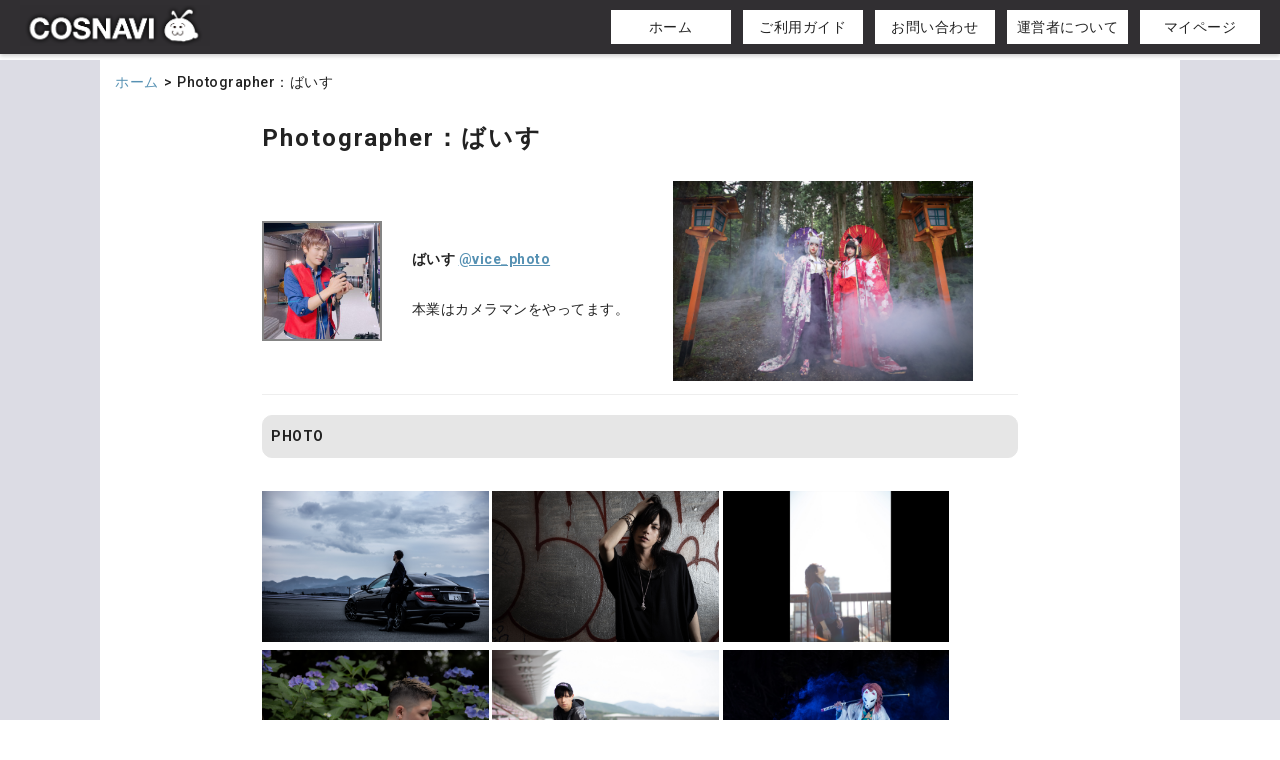

--- FILE ---
content_type: text/html; charset=UTF-8
request_url: https://cosnavi.biz/vice-photo/
body_size: 42283
content:
<!DOCTYPE html>
<html lang="ja" class="no-js no-svg">
<head>
<meta charset="UTF-8">
<!--<meta name="viewport" content="width=1200">-->
<meta name="viewport" content="width=device-width, initial-scale=1">
<link rel="profile" href="http://gmpg.org/xfn/11">
<link rel="icon" href="https://cosnavi.biz/wp-content/themes/cosnavi/favicon/cropped-coslogo1-32x32.png" sizes="32x32" />
<link rel="icon" href="https://cosnavi.biz/wp-content/themes/cosnavi/favicon/cropped-coslogo1-192x192.png" sizes="192x192" />
<link rel="apple-touch-icon-precomposed" href="https://cosnavi.biz/wp-content/themes/cosnavi/favicon/cropped-coslogo1-180x180.png" />
<meta name="msapplication-TileImage" content="https://cosnavi.biz/wp-content/themes/cosnavi/favicon/cropped-coslogo1-270x270.png" />
	
<script data-ad-client="ca-pub-1629193936158101" async src="https://pagead2.googlesyndication.com/pagead/js/adsbygoogle.js"></script>

<script>(function(html){html.className = html.className.replace(/\bno-js\b/,'js')})(document.documentElement);</script>
<title>Photographer：ばいす &#8211; COSNAVI</title>
<meta name='robots' content='max-image-preview:large' />
<link rel='dns-prefetch' href='//cdn.jsdelivr.net' />
<link rel='dns-prefetch' href='//use.fontawesome.com' />
<link rel="alternate" type="application/rss+xml" title="COSNAVI &raquo; フィード" href="https://cosnavi.biz/feed/" />
<link rel="alternate" type="application/rss+xml" title="COSNAVI &raquo; コメントフィード" href="https://cosnavi.biz/comments/feed/" />
<link rel="alternate" title="oEmbed (JSON)" type="application/json+oembed" href="https://cosnavi.biz/wp-json/oembed/1.0/embed?url=https%3A%2F%2Fcosnavi.biz%2Fvice-photo%2F" />
<link rel="alternate" title="oEmbed (XML)" type="text/xml+oembed" href="https://cosnavi.biz/wp-json/oembed/1.0/embed?url=https%3A%2F%2Fcosnavi.biz%2Fvice-photo%2F&#038;format=xml" />
		<style type="text/css">
			.epvc-eye {
				margin-right: 3px;
				width: 13px;
				display: inline-block;
				height: 13px;
				border: solid 1px #000;
				border-radius:  75% 15%;
				position: relative;
				transform: rotate(45deg);
			}
			.epvc-eye:before {
				content: '';
				display: block;
				position: absolute;
				width: 5px;
				height: 5px;
				border: solid 1px #000;
				border-radius: 50%;
				left: 3px;
				top: 3px;
			}
		</style>
	<style id='wp-img-auto-sizes-contain-inline-css' type='text/css'>
img:is([sizes=auto i],[sizes^="auto," i]){contain-intrinsic-size:3000px 1500px}
/*# sourceURL=wp-img-auto-sizes-contain-inline-css */
</style>
<style id='wp-emoji-styles-inline-css' type='text/css'>

	img.wp-smiley, img.emoji {
		display: inline !important;
		border: none !important;
		box-shadow: none !important;
		height: 1em !important;
		width: 1em !important;
		margin: 0 0.07em !important;
		vertical-align: -0.1em !important;
		background: none !important;
		padding: 0 !important;
	}
/*# sourceURL=wp-emoji-styles-inline-css */
</style>
<link rel='stylesheet' id='wp-block-library-css' href='https://cosnavi.biz/wp-includes/css/dist/block-library/style.min.css?ver=6.9' type='text/css' media='all' />

<style id='classic-theme-styles-inline-css' type='text/css'>
/*! This file is auto-generated */
.wp-block-button__link{color:#fff;background-color:#32373c;border-radius:9999px;box-shadow:none;text-decoration:none;padding:calc(.667em + 2px) calc(1.333em + 2px);font-size:1.125em}.wp-block-file__button{background:#32373c;color:#fff;text-decoration:none}
/*# sourceURL=/wp-includes/css/classic-themes.min.css */
</style>
<style id='font-awesome-svg-styles-default-inline-css' type='text/css'>
.svg-inline--fa {
  display: inline-block;
  height: 1em;
  overflow: visible;
  vertical-align: -.125em;
}
/*# sourceURL=font-awesome-svg-styles-default-inline-css */
</style>
<link rel='stylesheet' id='font-awesome-svg-styles-css' href='https://cosnavi.biz/wp-content/uploads/font-awesome/v5.15.3/css/svg-with-js.css' type='text/css' media='all' />
<style id='font-awesome-svg-styles-inline-css' type='text/css'>
   .wp-block-font-awesome-icon svg::before,
   .wp-rich-text-font-awesome-icon svg::before {content: unset;}
/*# sourceURL=font-awesome-svg-styles-inline-css */
</style>
<link rel='stylesheet' id='contact-form-7-css' href='https://cosnavi.biz/wp-content/plugins/contact-form-7/includes/css/styles.css?ver=6.1.4' type='text/css' media='all' />
<link rel='stylesheet' id='twentyseventeen-style-css' href='https://cosnavi.biz/wp-content/themes/cosnavi/style.css?ver=6.9' type='text/css' media='all' />
<link rel='stylesheet' id='font-awesome-official-css' href='https://use.fontawesome.com/releases/v5.15.3/css/all.css' type='text/css' media='all' integrity="sha384-SZXxX4whJ79/gErwcOYf+zWLeJdY/qpuqC4cAa9rOGUstPomtqpuNWT9wdPEn2fk" crossorigin="anonymous" />
<link rel='stylesheet' id='mts_simple_booking_front_css-css' href='https://cosnavi.biz/wp-content/plugins/mts-simple-booking-c/css/mtssb-front.css?ver=6.9' type='text/css' media='all' />
<link rel='stylesheet' id='font-awesome-official-v4shim-css' href='https://use.fontawesome.com/releases/v5.15.3/css/v4-shims.css' type='text/css' media='all' integrity="sha384-C2B+KlPW+WkR0Ld9loR1x3cXp7asA0iGVodhCoJ4hwrWm/d9qKS59BGisq+2Y0/D" crossorigin="anonymous" />
<style id='font-awesome-official-v4shim-inline-css' type='text/css'>
@font-face {
font-family: "FontAwesome";
font-display: block;
src: url("https://use.fontawesome.com/releases/v5.15.3/webfonts/fa-brands-400.eot"),
		url("https://use.fontawesome.com/releases/v5.15.3/webfonts/fa-brands-400.eot?#iefix") format("embedded-opentype"),
		url("https://use.fontawesome.com/releases/v5.15.3/webfonts/fa-brands-400.woff2") format("woff2"),
		url("https://use.fontawesome.com/releases/v5.15.3/webfonts/fa-brands-400.woff") format("woff"),
		url("https://use.fontawesome.com/releases/v5.15.3/webfonts/fa-brands-400.ttf") format("truetype"),
		url("https://use.fontawesome.com/releases/v5.15.3/webfonts/fa-brands-400.svg#fontawesome") format("svg");
}

@font-face {
font-family: "FontAwesome";
font-display: block;
src: url("https://use.fontawesome.com/releases/v5.15.3/webfonts/fa-solid-900.eot"),
		url("https://use.fontawesome.com/releases/v5.15.3/webfonts/fa-solid-900.eot?#iefix") format("embedded-opentype"),
		url("https://use.fontawesome.com/releases/v5.15.3/webfonts/fa-solid-900.woff2") format("woff2"),
		url("https://use.fontawesome.com/releases/v5.15.3/webfonts/fa-solid-900.woff") format("woff"),
		url("https://use.fontawesome.com/releases/v5.15.3/webfonts/fa-solid-900.ttf") format("truetype"),
		url("https://use.fontawesome.com/releases/v5.15.3/webfonts/fa-solid-900.svg#fontawesome") format("svg");
}

@font-face {
font-family: "FontAwesome";
font-display: block;
src: url("https://use.fontawesome.com/releases/v5.15.3/webfonts/fa-regular-400.eot"),
		url("https://use.fontawesome.com/releases/v5.15.3/webfonts/fa-regular-400.eot?#iefix") format("embedded-opentype"),
		url("https://use.fontawesome.com/releases/v5.15.3/webfonts/fa-regular-400.woff2") format("woff2"),
		url("https://use.fontawesome.com/releases/v5.15.3/webfonts/fa-regular-400.woff") format("woff"),
		url("https://use.fontawesome.com/releases/v5.15.3/webfonts/fa-regular-400.ttf") format("truetype"),
		url("https://use.fontawesome.com/releases/v5.15.3/webfonts/fa-regular-400.svg#fontawesome") format("svg");
unicode-range: U+F004-F005,U+F007,U+F017,U+F022,U+F024,U+F02E,U+F03E,U+F044,U+F057-F059,U+F06E,U+F070,U+F075,U+F07B-F07C,U+F080,U+F086,U+F089,U+F094,U+F09D,U+F0A0,U+F0A4-F0A7,U+F0C5,U+F0C7-F0C8,U+F0E0,U+F0EB,U+F0F3,U+F0F8,U+F0FE,U+F111,U+F118-F11A,U+F11C,U+F133,U+F144,U+F146,U+F14A,U+F14D-F14E,U+F150-F152,U+F15B-F15C,U+F164-F165,U+F185-F186,U+F191-F192,U+F1AD,U+F1C1-F1C9,U+F1CD,U+F1D8,U+F1E3,U+F1EA,U+F1F6,U+F1F9,U+F20A,U+F247-F249,U+F24D,U+F254-F25B,U+F25D,U+F267,U+F271-F274,U+F279,U+F28B,U+F28D,U+F2B5-F2B6,U+F2B9,U+F2BB,U+F2BD,U+F2C1-F2C2,U+F2D0,U+F2D2,U+F2DC,U+F2ED,U+F328,U+F358-F35B,U+F3A5,U+F3D1,U+F410,U+F4AD;
}
/*# sourceURL=font-awesome-official-v4shim-inline-css */
</style>
<!--n2css--><!--n2js--><script type="text/javascript" src="https://cosnavi.biz/wp-includes/js/jquery/jquery.min.js?ver=3.7.1" id="jquery-core-js"></script>
<script type="text/javascript" src="https://cosnavi.biz/wp-includes/js/jquery/jquery-migrate.min.js?ver=3.4.1" id="jquery-migrate-js"></script>
<link rel="https://api.w.org/" href="https://cosnavi.biz/wp-json/" /><link rel="alternate" title="JSON" type="application/json" href="https://cosnavi.biz/wp-json/wp/v2/pages/5182" /><link rel="EditURI" type="application/rsd+xml" title="RSD" href="https://cosnavi.biz/xmlrpc.php?rsd" />
<link rel="canonical" href="https://cosnavi.biz/vice-photo/" />
<link rel='shortlink' href='https://cosnavi.biz/?p=5182' />
		<style type="text/css" id="wp-custom-css">
			/* cos_gallery CSS */

img.main_photo {
    border: 2px solid #848484;
}

table {
  margin: 20px auto;
  border-radius: 5px;
　table-layout: fixed;
  border: none;
}

td.info1 {
    text-align: center;
    width: 30%;
}

td.info2 {
    width:70%;
}

td.p_info1 {
    width: 20%;
}

td.p_info2 {
    width: 80%;
}

@media screen and (max-width: 640px) {
  .last td:last-child {
    border-bottom: solid 1px #fff;
    width: 100%;
  }
  .tbl-r02 {
    width: 100%;
  }
  .tbl-r02 th,
  .tbl-r02 td {
　　border-bottom: none;
    display: block;
    width: 100%;
  }
}

/* Magnific Popup CSS */
.mfp-bg {
  top: 0;
  left: 0;
  width: 100%;
  height: 100%;
  z-index: 1042;
  overflow: hidden;
  position: fixed;
  background: #0b0b0b;
  opacity: 0.8; }

.mfp-wrap {
  top: 0;
  left: 0;
  width: 100%;
  height: 100%;
  z-index: 1043;
  position: fixed;
  outline: none !important;
  -webkit-backface-visibility: hidden; }

.mfp-container {
  text-align: center;
  position: absolute;
  width: 100%;
  height: 100%;
  left: 0;
  top: 0;
  padding: 0 8px;
  box-sizing: border-box; }

.mfp-container:before {
  content: '';
  display: inline-block;
  height: 100%;
  vertical-align: middle; }

.mfp-align-top .mfp-container:before {
  display: none; }

.mfp-content {
  position: relative;
  display: inline-block;
  vertical-align: middle;
  margin: 0 auto;
  text-align: left;
  z-index: 1045; }

.mfp-inline-holder .mfp-content,
.mfp-ajax-holder .mfp-content {
  width: 100%;
  cursor: auto; }

.mfp-ajax-cur {
  cursor: progress; }

.mfp-zoom-out-cur, .mfp-zoom-out-cur .mfp-image-holder .mfp-close {
  cursor: -moz-zoom-out;
  cursor: -webkit-zoom-out;
  cursor: zoom-out; }

.mfp-zoom {
  cursor: pointer;
  cursor: -webkit-zoom-in;
  cursor: -moz-zoom-in;
  cursor: zoom-in; }

.mfp-auto-cursor .mfp-content {
  cursor: auto; }

.mfp-close,
.mfp-arrow,
.mfp-preloader,
.mfp-counter {
  -webkit-user-select: none;
  -moz-user-select: none;
  user-select: none; }

.mfp-loading.mfp-figure {
  display: none; }

.mfp-hide {
  display: none !important; }

.mfp-preloader {
  color: #CCC;
  position: absolute;
  top: 50%;
  width: auto;
  text-align: center;
  margin-top: -0.8em;
  left: 8px;
  right: 8px;
  z-index: 1044; }
  .mfp-preloader a {
    color: #CCC; }
    .mfp-preloader a:hover {
      color: #FFF; }

.mfp-s-ready .mfp-preloader {
  display: none; }

.mfp-s-error .mfp-content {
  display: none; }

button.mfp-close,
button.mfp-arrow {
  overflow: visible;
  cursor: pointer;
  background: transparent;
  border: 0;
  -webkit-appearance: none;
  display: block;
  outline: none;
  padding: 0;
  z-index: 1046;
  box-shadow: none;
  touch-action: manipulation; }

button::-moz-focus-inner {
  padding: 0;
  border: 0; }

.mfp-close {
  width: 44px;
  height: 44px;
  line-height: 44px;
  position: absolute;
  right: 0;
  top: 0;
  text-decoration: none;
  text-align: center;
  opacity: 0.65;
  padding: 0 0 18px 10px;
  color: #FFF;
  font-style: normal;
  font-size: 28px;
  font-family: Arial, Baskerville, monospace; }
  .mfp-close:hover,
  .mfp-close:focus {
    opacity: 1; }
  .mfp-close:active {
    top: 1px; }

.mfp-close-btn-in .mfp-close {
  color: #333; }

.mfp-image-holder .mfp-close,
.mfp-iframe-holder .mfp-close {
  color: #FFF;
  right: -6px;
  text-align: right;
  padding-right: 6px;
  width: 100%; }

.mfp-counter {
  position: absolute;
  top: 0;
  right: 0;
  color: #CCC;
  font-size: 12px;
  line-height: 18px;
  white-space: nowrap; }

.mfp-arrow {
  position: absolute;
  opacity: 0.65;
  margin: 0;
  top: 50%;
  margin-top: -55px;
  padding: 0;
  width: 90px;
  height: 110px;
  -webkit-tap-highlight-color: transparent; }
  .mfp-arrow:active {
    margin-top: -54px; }
  .mfp-arrow:hover,
  .mfp-arrow:focus {
    opacity: 1; }
  .mfp-arrow:before,
  .mfp-arrow:after {
    content: '';
    display: block;
    width: 0;
    height: 0;
    position: absolute;
    left: 0;
    top: 0;
    margin-top: 35px;
    margin-left: 35px;
    border: medium inset transparent; }
  .mfp-arrow:after {
    border-top-width: 13px;
    border-bottom-width: 13px;
    top: 8px; }
  .mfp-arrow:before {
    border-top-width: 21px;
    border-bottom-width: 21px;
    opacity: 0.7; }

.mfp-arrow-left {
  left: 0; }
  .mfp-arrow-left:after {
    border-right: 17px solid #FFF;
    margin-left: 31px; }
  .mfp-arrow-left:before {
    margin-left: 25px;
    border-right: 27px solid #3F3F3F; }

.mfp-arrow-right {
  right: 0; }
  .mfp-arrow-right:after {
    border-left: 17px solid #FFF;
    margin-left: 39px; }
  .mfp-arrow-right:before {
    border-left: 27px solid #3F3F3F; }

.mfp-iframe-holder {
  padding-top: 40px;
  padding-bottom: 40px; }
  .mfp-iframe-holder .mfp-content {
    line-height: 0;
    width: 100%;
    max-width: 900px; }
  .mfp-iframe-holder .mfp-close {
    top: -40px; }

.mfp-iframe-scaler {
  width: 100%;
  height: 0;
  overflow: hidden;
  padding-top: 56.25%; }
  .mfp-iframe-scaler iframe {
    position: absolute;
    display: block;
    top: 0;
    left: 0;
    width: 100%;
    height: 100%;
    box-shadow: 0 0 8px rgba(0, 0, 0, 0.6);
    background: #000; }

/* Main image in popup */
img.mfp-img {
  width: auto;
  max-width: 100%;
  height: auto;
  display: block;
  line-height: 0;
  box-sizing: border-box;
  padding: 40px 0 40px;
  margin: 0 auto; }

/* The shadow behind the image */
.mfp-figure {
  line-height: 0; }
  .mfp-figure:after {
    content: '';
    position: absolute;
    left: 0;
    top: 40px;
    bottom: 40px;
    display: block;
    right: 0;
    width: auto;
    height: auto;
    z-index: -1;
    box-shadow: 0 0 8px rgba(0, 0, 0, 0.6);
    background: #444; }
  .mfp-figure small {
    color: #BDBDBD;
    display: block;
    font-size: 12px;
    line-height: 14px; }
  .mfp-figure figure {
    margin: 0; }

.mfp-bottom-bar {
  margin-top: -36px;
  position: absolute;
  top: 100%;
  left: 0;
  width: 100%;
  cursor: auto; }

.mfp-title {
  text-align: left;
  line-height: 18px;
  color: #F3F3F3;
  word-wrap: break-word;
  padding-right: 36px; }

.mfp-image-holder .mfp-content {
  max-width: 100%; }

.mfp-gallery .mfp-image-holder .mfp-figure {
  cursor: pointer; }

@media screen and (max-width: 800px) and (orientation: landscape), screen and (max-height: 300px) {
  /**
       * Remove all paddings around the image on small screen
       */
  .mfp-img-mobile .mfp-image-holder {
    padding-left: 0;
    padding-right: 0; }
  .mfp-img-mobile img.mfp-img {
    padding: 0; }
  .mfp-img-mobile .mfp-figure:after {
    top: 0;
    bottom: 0; }
  .mfp-img-mobile .mfp-figure small {
    display: inline;
    margin-left: 5px; }
  .mfp-img-mobile .mfp-bottom-bar {
    background: rgba(0, 0, 0, 0.6);
    bottom: 0;
    margin: 0;
    top: auto;
    padding: 3px 5px;
    position: fixed;
    box-sizing: border-box; }
    .mfp-img-mobile .mfp-bottom-bar:empty {
      padding: 0; }
  .mfp-img-mobile .mfp-counter {
    right: 5px;
    top: 3px; }
  .mfp-img-mobile .mfp-close {
    top: 0;
    right: 0;
    width: 35px;
    height: 35px;
    line-height: 35px;
    background: rgba(0, 0, 0, 0.6);
    position: fixed;
    text-align: center;
    padding: 0; } }

@media all and (max-width: 900px) {
  .mfp-arrow {
    -webkit-transform: scale(0.75);
    transform: scale(0.75); }
  .mfp-arrow-left {
    -webkit-transform-origin: 0;
    transform-origin: 0; }
  .mfp-arrow-right {
    -webkit-transform-origin: 100%;
    transform-origin: 100%; }
  .mfp-container {
    padding-left: 6px;
    padding-right: 6px; } }

/*インライン用*/
#photo1 {
	position: relative;
	margin:10px auto;
	max-width: 700px;
	background: #fff;
	padding: 20px;
}
#photo1 h1 {
	font-weight: bold;
	font-size: 18px;
	margin: 0 0 10px;
}
#photo1 .image img {
	width:100%;
	max-width: 600px;
}
#photo1 .image,
#photo1 .popup-modal-dismiss {
	text-align: center;
}

#photo2 {
	position: relative;
	margin:10px auto;
	max-width: 700px;
	background: #fff;
	padding: 20px;
}
#photo2 h1 {
	font-weight: bold;
	font-size: 18px;
	margin: 0 0 10px;
}
#photo2 .image img {
	width:100%;
	max-width: 600px;
}
#photo2 .image,
#photo2 .popup-modal-dismiss {
	text-align: center;
}

#photo3 {
	position: relative;
	margin:10px auto;
	max-width: 700px;
	background: #fff;
	padding: 20px;
}
#photo3 h1 {
	font-weight: bold;
	font-size: 18px;
	margin: 0 0 10px;
}
#photo3 .image img {
	width:100%;
	max-width: 600px;
}
#photo3 .image,
#photo3 .popup-modal-dismiss {
	text-align: center;
}

#photo4 {
	position: relative;
	margin:10px auto;
	max-width: 700px;
	background: #fff;
	padding: 20px;
}
#photo4 h1 {
	font-weight: bold;
	font-size: 18px;
	margin: 0 0 10px;
}
#photo4 .image img {
	width:100%;
	max-width: 600px;
}
#photo4 .image,
#photo4 .popup-modal-dismiss {
	text-align: center;
}

#photo5 {
	position: relative;
	margin:10px auto;
	max-width: 700px;
	background: #fff;
	padding: 20px;
}
#photo5 h1 {
	font-weight: bold;
	font-size: 18px;
	margin: 0 0 10px;
}
#photo5 .image img {
	width:100%;
	max-width: 600px;
}
#photo5 .image,
#photo5 .popup-modal-dismiss {
	text-align: center;
}

#photo6 {
	position: relative;
	margin:10px auto;
	max-width: 700px;
	background: #fff;
	padding: 20px;
}
#photo6 h1 {
	font-weight: bold;
	font-size: 18px;
	margin: 0 0 10px;
}
#photo6 .image img {
	width:100%;
	max-width: 600px;
}
#photo6 .image,
#photo6 .popup-modal-dismiss {
	text-align: center;
}

#photo7 {
	position: relative;
	margin:10px auto;
	max-width: 700px;
	background: #fff;
	padding: 20px;
}
#photo7 h1 {
	font-weight: bold;
	font-size: 18px;
	margin: 0 0 10px;
}
#photo7 .image img {
	width:100%;
	max-width: 600px;
}
#photo7 .image,
#photo7 .popup-modal-dismiss {
	text-align: center;
}

#photo8 {
	position: relative;
	margin:10px auto;
	max-width: 700px;
	background: #fff;
	padding: 20px;
}
#photo8 h1 {
	font-weight: bold;
	font-size: 18px;
	margin: 0 0 10px;
}
#photo8 .image img {
	width:100%;
	max-width: 600px;
}
#photo8 .image,
#photo8 .popup-modal-dismiss {
	text-align: center;
}

#photo9 {
	position: relative;
	margin:10px auto;
	max-width: 700px;
	background: #fff;
	padding: 20px;
}
#photo9 h1 {
	font-weight: bold;
	font-size: 18px;
	margin: 0 0 10px;
}
#photo9 .image img {
	width:100%;
	max-width: 600px;
}
#photo9 .image,
#photo9 .popup-modal-dismiss {
	text-align: center;
}

#photo10 {
	position: relative;
	margin:10px auto;
	max-width: 700px;
	background: #fff;
	padding: 20px;
}
#photo10 h1 {
	font-weight: bold;
	font-size: 18px;
	margin: 0 0 10px;
}
#photo10 .image img {
	width:100%;
	max-width: 600px;
}
#photo10 .image,
#photo10 .popup-modal-dismiss {
	text-align: center;
}

#photo11 {
	position: relative;
	margin:10px auto;
	max-width: 700px;
	background: #fff;
	padding: 20px;
}
#photo11 h1 {
	font-weight: bold;
	font-size: 18px;
	margin: 0 0 10px;
}
#photo11 .image img {
	width:100%;
	max-width: 600px;
}
#photo11 .image,
#photo11 .popup-modal-dismiss {
	text-align: center;
}

#photo12 {
	position: relative;
	margin:10px auto;
	max-width: 700px;
	background: #fff;
	padding: 20px;
}
#photo12 h1 {
	font-weight: bold;
	font-size: 18px;
	margin: 0 0 10px;
}
#photo12 .image img {
	width:100%;
	max-width: 600px;
}
#photo12 .image,
#photo12 .popup-modal-dismiss {
	text-align: center;
}		</style>
			

<!-- global css -->
<link rel="stylesheet" type="text/css" href="https://cosnavi.biz/wp-content/themes/cosnavi/elements/css/layout.css" />

<!-- jquery -->
<script src="https://code.jquery.com/jquery-3.3.1.min.js" integrity="sha256-FgpCb/KJQlLNfOu91ta32o/NMZxltwRo8QtmkMRdAu8=" crossorigin="anonymous"></script>

<!-- swiper plugin -->
<script src="https://cdnjs.cloudflare.com/ajax/libs/Swiper/4.5.0/js/swiper.min.js"></script>
<link rel="stylesheet" type="text/css" href="https://cdnjs.cloudflare.com/ajax/libs/Swiper/4.5.0/css/swiper.min.css" />

<!-- gallery plugin -->
<script src="https://cdnjs.cloudflare.com/ajax/libs/fancybox/3.5.7/jquery.fancybox.js"></script>
<link rel="stylesheet" type="text/css" href="https://cdnjs.cloudflare.com/ajax/libs/fancybox/3.5.7/jquery.fancybox.css" />

<!-- asset js -->
<script src="https://cosnavi.biz/wp-content/themes/cosnavi/elements/js/function.js"></script>

<!-- Google Tag Manager -->
<script>(function(w,d,s,l,i){w[l]=w[l]||[];w[l].push({'gtm.start':
new Date().getTime(),event:'gtm.js'});var f=d.getElementsByTagName(s)[0],
j=d.createElement(s),dl=l!='dataLayer'?'&l='+l:'';j.async=true;j.src=
'https://www.googletagmanager.com/gtm.js?id='+i+dl;f.parentNode.insertBefore(j,f);
})(window,document,'script','dataLayer','GTM-KGVTBNS');</script>
<!-- End Google Tag Manager -->
	
</head>

<body class="wp-singular page-template-default page page-id-5182 wp-theme-cosnavi has-header-image page-two-column colors-light">

<!-- Google Tag Manager (noscript) -->
<noscript><iframe src="https://www.googletagmanager.com/ns.html?id=GTM-KGVTBNS"
height="0" width="0" style="display:none;visibility:hidden"></iframe></noscript>
<!-- End Google Tag Manager (noscript) -->

<header class="common_header">
	<div class="common_header__inner">
		<div class="common_header__logo">
			<a href="/" class="common_header__link">
				<h1 class="coporate_logo"><img src="https://cosnavi.biz/wp-content/themes/cosnavi/elements/images/common/logo.png" class="coporate_logo__image_file" alt="COSNAVI（コスナビ）" title="COSNAVI（コスナビ）"></h1>
			</a>
		</div>
		<div class="menu_header_nav_container">
			<div class="menu-header_nav-container"><ul id="menu-header_nav" class="common_header__navigation"><li id="menu-item-6" class="header_navigation menu-item menu-item-type-custom menu-item-object-custom menu-item-6"><a class='header_navigation_link' href="/">ホーム</a></li>
<li id="menu-item-7" class="header_navigation menu-item menu-item-type-custom menu-item-object-custom menu-item-7"><a class='header_navigation_link' href="/guide">ご利用ガイド</a></li>
<li id="menu-item-8" class="header_navigation menu-item menu-item-type-custom menu-item-object-custom menu-item-8"><a class='header_navigation_link' href="/inquiry/">お問い合わせ</a></li>
<li id="menu-item-10" class="header_navigation menu-item menu-item-type-custom menu-item-object-custom menu-item-10"><a class='header_navigation_link' href="/corporate">運営者について</a></li>
<li id="menu-item-19197" class="header_navigation menu-item menu-item-type-custom menu-item-object-custom menu-item-19197"><a class='header_navigation_link' href="https://reserve.cosnavi.biz/login">マイページ</a></li>
</ul></div>		</div>
		<div class="js-sp_menu_icon">
			<div>
				<span></span>
				<span></span>
				<span></span>
			</div>
		</div>
	</div>
</header>

<div class="sp_navigation">
	<div class="sp_navigation__inner">
		<div class="sp_navigation__logo">
			<a href="/" class="sp_navigation__link">
				<h2 class="sp_navigation__logo"><img src="https://cosnavi.biz/wp-content/themes/cosnavi/elements/images/common/logo.png"
						class="sp_navigation__logo_image_file"></h2>
			</a>
		</div>
		<nav>
			
			<div class="menu-header_nav-container font-bold">
				<div class="menu-header_nav-container"><ul id="menu-header_nav-1" class="sp_common_nav__list"><li class="header_navigation menu-item menu-item-type-custom menu-item-object-custom menu-item-6"><a class='header_navigation_link' href="/">ホーム</a></li>
<li class="header_navigation menu-item menu-item-type-custom menu-item-object-custom menu-item-7"><a class='header_navigation_link' href="/guide">ご利用ガイド</a></li>
<li class="header_navigation menu-item menu-item-type-custom menu-item-object-custom menu-item-8"><a class='header_navigation_link' href="/inquiry/">お問い合わせ</a></li>
<li class="header_navigation menu-item menu-item-type-custom menu-item-object-custom menu-item-10"><a class='header_navigation_link' href="/corporate">運営者について</a></li>
<li class="header_navigation menu-item menu-item-type-custom menu-item-object-custom menu-item-19197"><a class='header_navigation_link' href="https://reserve.cosnavi.biz/login">マイページ</a></li>
</ul></div>			</div>
		</nav>
	</div>
</div>



<!-- 固定ページ -->

<div class="main_content_area">
		<div class="main_content_area__inner">
			<!--- パンくず --->
			<section class="bread_navigation">
				<ul class="bread_navigation__list">
					<li class="bread_navigation__content"><a href="/">ホーム</a></li>
					<li class="bread_navigation__content">Photographer：ばいす</li>
				</ul>
			</section>
			<section class="page_detail">
						        <h2 class="page_detail_title font-midashi">Photographer：ばいす</h2>
				<div class="page_detail_body">
          
<script src="http://ajax.googleapis.com/ajax/libs/jquery/1.9.0/jquery.min.js"></script>
<script src="https://cdnjs.cloudflare.com/ajax/libs/magnific-popup.js/1.1.0/jquery.magnific-popup.min.js"></script>
<script type="text/javascript">
window.addEventListener('load',function(){
  $('.js-popup-modal').magnificPopup({
    type: 'inline',
    preloader: false,
    mainClass: 'mfp-fade',
  });
});
//</script>



<table class="tbl-r02">
<tr>
<td>
<img decoding="async" src="/wp-content/uploads/2020/05/vice_photo.jpg" 
width="120" height="120" class="main_photo">
</td>
<td>
<strong>ばいす <a href="https://twitter.com/vice_photo">@vice_photo </a>
</strong>
</br></br>
本業はカメラマンをやってます。<br>
</td>
<td>
<img decoding="async" src="/wp-content/uploads/2020/05/vice7.jpg" alt="写真" width="300">
</td>
</tr>
</table>



<div style="padding: 8px; margin-bottom: 8px; background: #E6E6E6; border: 1px solid #E6E6E6; border-radius: 10px;"><b>PHOTO</b></div>
<br>



<!-- 1枚目 -->
<a class="js-popup-modal" href="#photo1">
<img decoding="async" src="/wp-content/uploads/2020/05/vice1.jpg" alt="" width="30%" /></a>
<div id="photo1" class="popup-modal-wrap mfp-hide">
<div class="image">
<img decoding="async" src="/wp-content/uploads/2020/05/vice1.jpg">
</div>
<table class="tbl-r02">
<tr>
    <td class="p_info1"><b>モデル</b></td>
    <td class="p_info2">黒輔（<a href="https://twitter.com/KUROSUKE1112">@KUROSUKE1112</a>）</td>
</tr>
<tr>
    <td class="p_info1"><b>ロケ地</b></td>
    <td class="p_info2">富士スピードウェイ</td>
</tr>
<tr>
    <td class="p_info1"><b>カメラ</b></td>
    <td class="p_info2">Canon EOS 5D Mark IV</td>
</tr>
<tr>
    <td class="p_info1"><b>レンズ</b></td>
    <td class="p_info2">EF50mm f/1.8 STM</td>
</tr>
<tr>
    <td class="p_info1"><b>F値</b></td>
    <td class="p_info2">2.8</td>
</tr>
<tr>
    <td class="p_info1"><b>ISO</b></td>
    <td class="p_info2">100</td>
</tr>
<tr>
    <td colspan="2"><b>こだわり</b><br/>
黒輔さんの愛車との思い出写真です。カタログにこんなカットありそう！といったイメージで撮影編集してみました。安定の黒輔さんの被写体力。後ろ姿でも滲み出るイケメンオーラに痺れます。絶対に良い写真が撮れるというモデルとの相互信頼関係も写真のポイントかなと思います。</td>
       </tr>
       </table>
</div>

<!-- 2枚目 -->
<a class="js-popup-modal" href="#photo2">
<img decoding="async" src="/wp-content/uploads/2020/05/vice2.jpg" alt="" width="30%" /></a>
<div id="photo2" class="popup-modal-wrap mfp-hide">
<div class="image">
<img decoding="async" src="/wp-content/uploads/2020/05/vice2.jpg">
</div>
<table class="tbl-r02">
<tr>
    <td class="p_info1"><b>モデル</b></td>
    <td class="p_info2">冬夜（<a href="https://twitter.com/Winternight0114">@Winternight0114</a>）</td>
</tr>
<tr>
    <td class="p_info1"><b>ロケ地</b></td>
    <td class="p_info2">都内</td>
</tr>
<tr>
    <td class="p_info1"><b>カメラ</b></td>
    <td class="p_info2">Canon EOS 5D Mark IV</td>
</tr>
<tr>
    <td class="p_info1"><b>レンズ</b></td>
    <td class="p_info2">Zeiss Planar T* 1.4/50 ZE</td>
</tr>
<tr>
    <td class="p_info1"><b>F値</b></td>
    <td class="p_info2">7.1</td>
</tr>
<tr>
    <td class="p_info1"><b>ISO</b></td>
    <td class="p_info2">100</td>
</tr>
<tr>
    <td colspan="2"><b>こだわり</b><br/>
マニュアルフォーカスレンズで挑みました。カメラの設定を暗めにして肌のディティールが残る範囲でややハードめのライティングをしています。折りたたみ式のビューティーディッシュを使ってます。この日、冬夜くんとは初めての撮影でしたが、ポーズも表情もバリエーションが豊か！モデルの表現力とイケメンがすごい！そんな１日でした。</td>
       </tr>
       </table>
</div>

<!-- 3枚目 -->
<a class="js-popup-modal" href="#photo3">
<img decoding="async" src="/wp-content/uploads/2020/05/vice3_min.jpg" alt="" width="30%" /></a>
<div id="photo3" class="popup-modal-wrap mfp-hide">
<div class="image">
<img decoding="async" src="/wp-content/uploads/2020/05/vice3.jpg">
</div>
<table class="tbl-r02">
<tr>
    <td class="p_info1"><b>モデル</b></td>
    <td class="p_info2">冬夜（<a href="https://twitter.com/Winternight0114">@Winternight0114</a>）</td>
</tr>
<tr>
    <td class="p_info1"><b>ロケ地</b></td>
    <td class="p_info2">ai Route</td>
</tr>
<tr>
    <td class="p_info1"><b>カメラ</b></td>
    <td class="p_info2">Canon EOS 5D Mark IV</td>
</tr>
<tr>
    <td class="p_info1"><b>レンズ</b></td>
    <td class="p_info2">Zeiss Planar T* 1.4/50 ZE</td>
</tr>
<tr>
    <td class="p_info1"><b>F値</b></td>
    <td class="p_info2">1.4</td>
</tr>
<tr>
    <td class="p_info1"><b>ISO</b></td>
    <td class="p_info2">100</td>
</tr>
<tr>
    <td colspan="2"><b>こだわり</b><br/>
冬夜くんの撮影２回目のときです。この写真もマニュアルフォーカスレンズで撮影してます。逆光・開放で撮影しています。</td>
       </tr>
</table>
</div>

<!-- 4枚目 -->
<a class="js-popup-modal" href="#photo4">
<img decoding="async" src="/wp-content/uploads/2020/05/vice4.jpg" alt="" width="30%" /></a>
<div id="photo4" class="popup-modal-wrap mfp-hide">
<div class="image">
<img decoding="async" src="/wp-content/uploads/2020/05/vice4.jpg">
</div>
<table class="tbl-r02">
<tr>
    <td class="p_info1"><b>モデル</b></td>
    <td class="p_info2">るぅた（<a href="https://twitter.com/Ruta_cosplay">@Ruta_cosplay</a>）</td>
</tr>
<tr>
    <td class="p_info1"><b>ロケ地</b></td>
    <td class="p_info2">都内</td>
</tr>
<tr>
    <td class="p_info1"><b>カメラ</b></td>
    <td class="p_info2">Canon EOS 6D</td>
</tr>
<tr>
    <td class="p_info1"><b>レンズ</b></td>
    <td class="p_info2">EF24-70mm f/2.8L II USM</td>
</tr>
<tr>
    <td class="p_info1"><b>F値</b></td>
    <td class="p_info2">2.8</td>
</tr>
<tr>
    <td class="p_info1"><b>ISO</b></td>
    <td class="p_info2">100</td>
</tr>
<tr>
    <td colspan="2"><b>こだわり</b><br/>
紫陽花の咲く季節・雨・俯くモデルの組み合わせ、そして後ろに空間を作ることによって観ている側にも何か感じさせるような写真にしました。自然光開放で撮ってます。モデルのるぅたくんが素晴らしい表現をしてくれました。</td>
       </tr>
</table>
</div>

<!-- 5枚目 -->
<a class="js-popup-modal" href="#photo5">
<img decoding="async" src="/wp-content/uploads/2020/05/vice5.jpg" alt="" width="30%" /></a>
<div id="photo5" class="popup-modal-wrap mfp-hide">
<div class="image">
<img decoding="async" src="/wp-content/uploads/2020/05/vice5.jpg">
</div>
<table class="tbl-r02">
<tr>
    <td class="p_info1"><b>モデル</b></td>
    <td class="p_info2">黒輔（<a href="https://twitter.com/KUROSUKE1112">@KUROSUKE1112</a>）</td>
</tr>
<tr>
    <td class="p_info1"><b>ロケ地</b></td>
    <td class="p_info2">富士スピードウェイ</td>
</tr>
<tr>
    <td class="p_info1"><b>カメラ</b></td>
    <td class="p_info2">Canon EOS 5D Mark IV</td>
</tr>
<tr>
    <td class="p_info1"><b>レンズ</b></td>
    <td class="p_info2">Zeiss Planar T* 1.4/50 ZE</td>
</tr>
<tr>
    <td class="p_info1"><b>F値</b></td>
    <td class="p_info2">2.0</td>
</tr>
<tr>
    <td class="p_info1"><b>ISO</b></td>
    <td class="p_info2">100</td>
</tr>
<tr>
    <td colspan="2"><b>こだわり</b><br/>
いろんな誘導を被写体に集めてみました。自分は撮影のことに集中してても、モデルがカッコよくビシッとキメてくれるのでありがたいです。カールツァイスは私がよく使うレンズですが、マニュアルフォーカスなので、息が合うモデルの時に使ってます。</td>
       </tr>
</table>
</div>

<!-- 6枚目 -->
<a class="js-popup-modal" href="#photo6">
<img decoding="async" src="/wp-content/uploads/2020/05/vice6.jpg" alt="" width="30%" /></a>
<div id="photo6" class="popup-modal-wrap mfp-hide">
<div class="image">
<img decoding="async" src="/wp-content/uploads/2020/05/vice6.jpg">
</div>
<table class="tbl-r02">
<tr>
    <td class="p_info1"><b>モデル</b></td>
    <td class="p_info2">冬夜（<a href="https://twitter.com/Winternight0114">@Winternight0114</a>）</td>
</tr>
<tr>
    <td class="p_info1"><b>ロケ地</b></td>
    <td class="p_info2">神奈川県</td>
</tr>
<tr>
    <td class="p_info1"><b>カメラ</b></td>
    <td class="p_info2">Canon EOS 5D Mark IV</td>
</tr>
<tr>
    <td class="p_info1"><b>レンズ</b></td>
    <td class="p_info2">EF70-200mm f/2.8L IS II USM</td>
</tr>
<tr>
    <td class="p_info1"><b>F値</b></td>
    <td class="p_info2">2.8</td>
</tr>
<tr>
    <td class="p_info1"><b>ISO</b></td>
    <td class="p_info2">1600</td>
</tr>
<tr>
    <td colspan="2"><b>こだわり</b><br/>
夜の川でスモークを使用し撮影しました。</td>
       </tr>
</table>
</div>

<!-- 7枚目 -->
<a class="js-popup-modal" href="#photo7">
<img decoding="async" src="/wp-content/uploads/2020/05/vice7.jpg" alt="" width="30%" /></a>
<div id="photo7" class="popup-modal-wrap mfp-hide">
<div class="image">
<img decoding="async" src="/wp-content/uploads/2020/05/vice7.jpg">
</div>
<table class="tbl-r02">
<tr>
    <td class="p_info1"><b>モデル</b></td>
    <td class="p_info2">弥生（<a href="https://twitter.com/yayoitsukikage">@yayoitsukikage</a>）<br>飛沫（<a href="https://twitter.com/S___bucky">@S___bucky</a>）</td>
</tr>
<tr>
    <td class="p_info1"><b>ロケ地</b></td>
    <td class="p_info2">静岡県</td>
</tr>
<tr>
    <td class="p_info1"><b>カメラ</b></td>
    <td class="p_info2">Canon EOS 5D Mark IV</td>
</tr>
<tr>
    <td class="p_info1"><b>レンズ</b></td>
    <td class="p_info2">EF17-40mm f/4L USM</td>
</tr>
<tr>
    <td class="p_info1"><b>F値</b></td>
    <td class="p_info2">4.0</td>
</tr>
<tr>
    <td class="p_info1"><b>ISO</b></td>
    <td class="p_info2">2000</td>
</tr>
<tr>
    <td colspan="2"><b>こだわり</b><br/>
スモークを使用した撮影で、なるべくストロボ感が出ないように撮影しました。だいぶ暗くなっていたので難しかったです。少ない撮影時間でしたが、なんとか撮影できました。敏腕コスプレカメラマンもこのお二人と撮影に行けたら満足してしまう、数多のカメラマンがこのお二人と撮影にいくことを目標にしているというという話がある生きる伝説のようなモデルさんです。衣装・ウィッグ・メイクなど総合的にレイヤースキルがカンスト！圧巻でした。</td>
       </tr>
</table>
</div>

<!-- 8枚目 -->
<a class="js-popup-modal" href="#photo8">
<img decoding="async" src="/wp-content/uploads/2020/05/vice8_min.jpg" alt="" width="30%" /></a>
<div id="photo8" class="popup-modal-wrap mfp-hide">
<div class="image">
<img decoding="async" src="/wp-content/uploads/2020/05/vice8.jpg">
</div>
<table class="tbl-r02">
<tr>
    <td class="p_info1"><b>モデル</b></td>
    <td class="p_info2">弥生（<a href="https://twitter.com/yayoitsukikage">@yayoitsukikage</a>）</td>
</tr>
<tr>
    <td class="p_info1"><b>ロケ地</b></td>
    <td class="p_info2">愛知県</td>
</tr>
<tr>
    <td class="p_info1"><b>カメラ</b></td>
    <td class="p_info2">Canon EOS 5D Mark IV</td>
</tr>
<tr>
    <td class="p_info1"><b>レンズ</b></td>
    <td class="p_info2">EF70-200mm f/2.8L IS II USM</td>
</tr>
<tr>
    <td class="p_info1"><b>F値</b></td>
    <td class="p_info2">2.8</td>
</tr>
<tr>
    <td class="p_info1"><b>ISO</b></td>
    <td class="p_info2">100</td>
</tr>
<tr>
    <td colspan="2"><b>こだわり</b><br/>
折りたたみ式のビューティデッシュで可能な限りストロボ感が出ないように柔らかい光を作ってます。前に弥生さんを撮影していた、私も好きなカメラマンさんからインスピレーションを受け鮮やかな色味の現像をしました。どこから撮っても良い写真が撮れるモデルさんですが、妥協せず少しでも良い写真をストイックに突き詰めていく撮影スタイルは、いつも勉強になってます。</td>
       </tr>
</table>
</div>
<br><br>



<div style="padding: 8px; margin-bottom: 8px; background: #E6E6E6; border: 1px solid #E6E6E6; border-radius: 10px;"><b>Photographer PROFILE</b></div>



<table>　
<tr>
<td class="info1">活動名</td>
<td class="info2">ばいす</td>
</tr>
<tr>
<td class="info1">交通手段</td>
<td class="info2">電車　場所によっては車</td>
</tr>
<tr>
<td class="info1">活動範囲</td>
<td class="info2">静岡県・神奈川県・愛知県・東京都をメインに全国</td>
</tr>
<tr>
<td class="info1">お住まい</td>
<td class="info2">静岡県静岡市</td>
</tr>
<tr>
<td class="info1">カメラ機材</td>
<td class="info2">Canon５DmarkⅣ(２台)・Canon６D</td>
</tr>
<tr>
<td class="info1">ストロボ</td>
<td class="info2">３灯（Canon600EX-RT）</td>
</tr>
<tr>
<td class="info1">得意な撮影</td>
<td class="info2">自然な写真が得意です。自然光・ストロボどちらでもオッケーです。</td>
</tr>
<tr>
<td class="info1">苦手な撮影</td>
<td class="info2">基本的に何でもできるとは思いますが、ご要望があれば事前に打ち合わせさせてもらいたいです。</td>
</tr>
<tr>
<td class="info1">好きなジャンル</td>
<td class="info2">バトルやスポーツなど動きがあるジャンル。</td>
</tr>
<tr>
<td class="info1">納品スタイル</td>
<td class="info2">全データ現像後ギガファイルにて納品。依頼者の好みによって再調整・肌修正・簡単な合成など行います。</td>
</tr>
<tr>
<td class="info1">備考</td>
<td class="info2">普段はブライダル撮影や家族写真撮影・レタッチ・写真集製作する仕事をしてます。写真にこだわりが強いレイヤーさんの要望にもお応えできるかと思いますし、自然でしっかりとした何年先でも通用する写真も撮影できます。コスプレ撮影も承りますが、それ以外の撮影も得意ですのでご相談いただけると嬉しいです。また、撮影を教えるのことも得意ですので、初心者向けではありますが、マンツーマンで撮影指導をすることも可能です。</td>
</tr>
</table>
<div class='epvc-post-count'><span class='epvc-eye'></span>  <span class="epvc-count"> 1,228</span><span class='epvc-label'> Views</span></div>        </div>
									</section>
	</div><!-- .main_content_area__inner -->
</div><!-- .main_content_area -->



<!-- Common footer -->
  <footer class="common_footer">
    <div class="common_footer__inner">
      <div class="common_footer__inner_coporate">
        <p class="footer_coporate_logo"><img src="https://cosnavi.biz/wp-content/themes/cosnavi/elements/images/common/logo.png"
            class="footer_coporate_logo__image_file"></p>
        <p class="footer_tel_num"><img src="https://cosnavi.biz/wp-content/themes/cosnavi/elements/images/common/icon_tel.svg"
            class="footer_tel_num__image_file"><span>03-6876-2080</span></p>
      </div>
      <div class="common_footer__inner_links">
        <div class="common_footer__inner_links">
					<div class="menu-footer_nav-container"><ul id="menu-footer_nav" class="common_footer__navigation"><li id="menu-item-11" class="menu-item menu-item-type-custom menu-item-object-custom menu-item-11"><a class='header_navigation_link' href="/">ホーム</a></li>
<li id="menu-item-3036" class="menu-item menu-item-type-custom menu-item-object-custom menu-item-3036"><a class='header_navigation_link' href="https://reserve.cosnavi.biz/my-page/user">マイページ</a></li>
<li id="menu-item-13" class="menu-item menu-item-type-custom menu-item-object-custom menu-item-13"><a class='header_navigation_link' href="/inquiry/">お問い合わせ</a></li>
<li id="menu-item-14" class="menu-item menu-item-type-custom menu-item-object-custom menu-item-14"><a class='header_navigation_link' href="/guide">ご利用ガイド</a></li>
<li id="menu-item-15" class="menu-item menu-item-type-custom menu-item-object-custom menu-item-15"><a class='header_navigation_link' href="/corporate">会社概要</a></li>
</ul></div>        </div>
        <p class="copyright_text">© COSNAVI</p>

      </div>
    </div>
  </footer>
<style>
	.copyright_text a {
		color: #FFFFFF;
    	text-decoration: none;
	}
	.footer_tel_num a {
		color: #FFFFFF;
    	text-decoration: none;
	}
</style><p class="page-top"><a href="#wrap"></a></p>
</body>
</html>

<!-- Dynamic page generated in 0.222 seconds. -->
<!-- Cached page generated by WP-Super-Cache on 2026-01-17 12:42:28 -->

<!-- super cache -->

--- FILE ---
content_type: text/html; charset=utf-8
request_url: https://www.google.com/recaptcha/api2/aframe
body_size: 266
content:
<!DOCTYPE HTML><html><head><meta http-equiv="content-type" content="text/html; charset=UTF-8"></head><body><script nonce="grbb39wKb5bRNG5d8RlsCg">/** Anti-fraud and anti-abuse applications only. See google.com/recaptcha */ try{var clients={'sodar':'https://pagead2.googlesyndication.com/pagead/sodar?'};window.addEventListener("message",function(a){try{if(a.source===window.parent){var b=JSON.parse(a.data);var c=clients[b['id']];if(c){var d=document.createElement('img');d.src=c+b['params']+'&rc='+(localStorage.getItem("rc::a")?sessionStorage.getItem("rc::b"):"");window.document.body.appendChild(d);sessionStorage.setItem("rc::e",parseInt(sessionStorage.getItem("rc::e")||0)+1);localStorage.setItem("rc::h",'1768621357880');}}}catch(b){}});window.parent.postMessage("_grecaptcha_ready", "*");}catch(b){}</script></body></html>

--- FILE ---
content_type: text/css
request_url: https://cosnavi.biz/wp-content/themes/cosnavi/elements/css/layout.css
body_size: 32641
content:
@charset "utf-8";@import url('https://fonts.googleapis.com/css?family=Roboto:300,300i,400,400i,500,500i,700');@import url('https://code.ionicframework.com/ionicons/2.0.1/css/ionicons.min.css');@import url('https://use.fontawesome.com/releases/v5.6.3/css/all.css');*,*:before,*:after{box-sizing:border-box;margin:0}ul{list-style:none;padding:0;margin:0}dl{-webkit-margin-before:0;-webkit-margin-after:0}dl dd{-webkit-margin-start:0}p{-webkit-margin-before:0;-webkit-margin-after:0}input,textarea,select{padding:0;background:none;border-radius:0;outline:none;box-sizing:border-box;font-family:inherit;font-size:inherit;letter-spacing:inherit;color:inherit}fieldset,legend{padding:0;border:none}select{-webkit-appearance:none;-moz-appearance:none;appearance:none;vertical-align:middle;font-size:inherit;color:inherit;cursor:pointer}select:-ms-expand{display:none}input{cursor:text}input[type=radio]{cursor:pointer}textarea{margin:0;resize:vertical;cursor:text}button{border:none;outline:none;padding:0;font-family:inherit;font-size:inherit;letter-spacing:inherit;color:inherit;cursor:pointer}table{border-collapse:collapse;border-spacing:0}.txt-center{text-align:center}.font-midashi{font-size:24px;letter-spacing:0.08em;line-height:1.5em}@media (max-width:749px){.font-midashi{font-size:18px}}.font-bold{font-weight:600}.color-youtube{color:#ff0000}.color-line{color:#00B900}.color-grey{color:#333}.color-light-grey{color:#999}.button_area_bolumn .basic_button,.button_area_column .basic_button{margin:0 0 5px}.button_area_bolumn .basic_button:last-child,.button_area_column .basic_button:last-child{margin:0}.content_button__area_center .basic_button,.content_button__area_center button,.content_button__area_center input[type="button"].wpcf7-submit,.content_button__area_center input[type="submit"].wpcf7-submit,.content-form #action-button .basic_button,.content-form #action-button button,.content-form #action-button input[type="button"].wpcf7-submit,.content-form #action-button input[type="submit"].wpcf7-submit{min-width:240px;margin:0 2px 5px}@media (max-width:767px){.content_button__area_center .basic_button,.content_button__area_center button,.content_button__area_center input[type="button"].wpcf7-submit,.content_button__area_center input[type="submit"].wpcf7-submit,.content-form #action-button .basic_button,.content-form #action-button button,.content-form #action-button input[type="button"].wpcf7-submit,.content-form #action-button input[type="submit"].wpcf7-submit{min-width:160px}}.content_button__area_center,.content-form #action-button{justify-content:center;display:flex;width:100%;margin:25px 0;flex-wrap:wrap}@media (max-width:767px){.content_button__area_center,.content-form #action-button{margin:25px 0}.content_button__area_center .basic_button,.content-form #action-button .basic_button{min-width:140px}}.basic_button,button,input[type="button"].wpcf7-submit,input[type="submit"].wpcf7-submit,.content-form button{background:#2c78a9;color:#fff;text-decoration:none;font-size:1.6rem;padding:15px 20px;display:block;text-align:center;transition:0.2s;position:relative;border-radius:4px}@media (min-width:1024px){.basic_button:hover,button:hover,input[type="button"].wpcf7-submit:hover,input[type="submit"].wpcf7-submit:hover,.content-form button:hover{opacity:0.6;color:#fff}}@media (max-width:767px){.basic_button,button,input[type="button"].wpcf7-submit,input[type="submit"].wpcf7-submit,.content-form button{padding:6px 10px;font-size:1.3rem}}.basic_button.disable,button.disable,input[type="button"].wpcf7-submit.disable,input[type="submit"].wpcf7-submit.disable,.content-form button.disable{background:#dcdce4;color:#9FA0A0;cursor:auto}.basic_button.disable:hover,button.disable:hover,input[type="button"].wpcf7-submit.disable:hover,input[type="submit"].wpcf7-submit.disable:hover,.content-form button.disable:hover{opacity:1;color:#9FA0A0}.event_contact_button{padding-left:30px}.event_contact_button::before{font-family:"ionicons";content:"";font-size:2.5rem;position:absolute;line-height:1;margin-left:-30px}.secondary_button{border:1px solid #2c78a9;color:#2c78a9;box-sizing:border-box;text-decoration:none;font-size:1.6rem;padding:15px 20px;display:block;text-align:center;transition:0.2s}@media (min-width:1024px){.secondary_button:hover{opacity:0.6;color:#2c78a9}}.c-panel{background:#fff}.c-list{list-style:none}.c-spacer-all{padding:20px}.c-ico__lg{font-size:50px}@media (max-width:749px){.c-ico__lg{font-size:30px}}.c-ico__md{font-size:35px}@media (max-width:749px){.c-ico__md{font-size:20px}}.c-banner{width:240px;max-width:42vw}.common_header{position:fixed;top:0;left:0;width:100%;z-index:100;padding:5px 20px;transition:0.2s;background:#312f32;box-shadow:0 2px 4px 0 rgba(0, 0, 0, 0.2);box-sizing:border-box}@media (max-width:767px){.common_header{padding:5px 5vw}}.common_header__inner{display:flex;align-items:center;justify-content:space-between;max-width:1280px;margin:0 auto}.common_header__logo{display:flex;align-items:center;justify-content:center}.common_header__logo .coporate_logo{margin:0}.common_header__link{display:flex;color:#222;align-items:center;text-decoration:none}.coporate_logo__image_file{fill:#222;width:190px;height:auto;margin-bottom:3px;transition:0.2s;display:block}@media (max-width:767px){.coporate_logo__image_file{width:140px}}.menu_header_nav_container{display:flex;align-items:center;justify-content:space-around}.common_header__navigation{display:flex}@media (max-width:1023px){.common_header__navigation{display:none}}.header_navigation{list-style-type:none;margin-right:1.2rem}.header_navigation:last-child{margin-right:0}.header_navigation_link{font-family:'Roboto', 'ヒラギノ角ゴ Pro W6', 'Hiragino Kaku Gothic Pro', 'メイリオ', Meiryo, 'ＭＳ Ｐゴシック', sans-serif;color:#222;background:#fff;text-decoration:none;padding:10px;display:block;position:relative;text-align:center;line-height:1;min-width:120px;transition:0.4s}@media (min-width:1024px){.header_navigation_link:hover{color:#222;background:#f4ff7a}}.sp_navigation{position:fixed;display:flex;justify-content:center;align-items:center;width:80%;max-width:400px;height:100%;left:0;top:0;transform:translateX(-100%);transition:0.3s;z-index:1000;background:rgba(0, 0, 0, 0.9)}.sp_navigation.sp_nav_open{transform:translateX(0)}.sp_navigation__link{color:#fff;text-decoration:none}.sp_navigation__logo{margin:0 0 10px}.sp_navigation__logo_image_file{width:160px;display:block;margin:0 auto;position:relative}.sp_common_nav__list{margin:30px 0;padding:0}.sp_common_nav__list .header_navigation{margin:0;text-align:center}.sp_common_nav__list .header_navigation_link{padding:2rem 0;font-size:1.6rem;color:#fff;background:transparent}.sp_common_nav__list .header_navigation_link .navigation_label_en{color:#de6836}.js-sp_menu_icon{display:none}@media (max-width:1023px){.js-sp_menu_icon{display:block;width:30px;height:21px;position:relative;z-index:1001;cursor:pointer}.js-sp_menu_icon div{position:relative}.js-sp_menu_icon span{display:block;height:2px;background:#fff;position:absolute;width:100%;left:0;transition:0.5s ease-in-out}.js-sp_menu_icon span:nth-child(1){top:0px}.js-sp_menu_icon span:nth-child(2){top:9px}.js-sp_menu_icon span:nth-child(3){top:18px}.sp_menu_open .js-sp_menu_icon span:nth-child(1){top:9px;transform:rotate(135deg)}.sp_menu_open .js-sp_menu_icon span:nth-child(2){width:0;left:50%}.sp_menu_open .js-sp_menu_icon span:nth-child(3){top:9px;transform:rotate(-135deg)}}.js-min_header{background:#312f32;color:#2c78a9;box-shadow:0 2px 4px 0 rgba(0, 0, 0, 0.2)}.js-min_header .coporate_logo__image_file{width:158px}@media (max-width:767px){.js-min_header .coporate_logo__image_file{width:140px}}.common_footer{color:#fff;background:#222;padding:30px 20px;overflow:hidden}.common_footer a{color:#222;text-decoration:none;transition:0.2s}@media (min-width:1024px){.common_footer a:hover{opacity:0.6}}.common_footer__inner{max-width:1240px;margin:0 auto;display:flex;justify-content:space-between;align-items:center}@media (max-width:1023px){.common_footer__inner{flex-direction:column}}.common_footer__inner_coporate{display:flex;flex-direction:column}@media (max-width:1023px){.common_footer__inner_coporate{flex-direction:column;text-align:center}}.footer_coporate_logo{margin:0}@media (max-width:1023px){.footer_coporate_logo{margin:0}}.footer_coporate_logo__image_file{width:160px;display:block}@media (max-width:1023px){.footer_coporate_logo__image_file{margin:0 auto}}.footer_tel_num{display:flex;align-items:center;margin:5px 0 0 5px}@media (max-width:1023px){.footer_tel_num{margin:5px 0 20px}}.footer_tel_num span{font-family:'Roboto', sans-serif;display:block;margin-left:10px;font-size:2.2rem;letter-spacing:0.1rem;font-weight:600}.footer_tel_num__image_file{width:20px;height:20px}.copyright_contents{padding:0;justify-content:space-between;align-items:center}@media (max-width:1023px){.copyright_contents{margin:0 20px 40px;text-align:center}}.coporate_text{font-size:1.4rem;letter-spacing:0.2rem;margin:0}.copyright_text{font-size:1.1rem;letter-spacing:0.1rem;margin:5px 0 0 0;text-align:right}@media (max-width:1023px){.copyright_text{text-align:center}}.common_footer__inner_links{justify-content:space-between;align-items:center}@media (max-width:767px){.common_footer__inner_links{flex-direction:column;align-items:center}}.common_footer__navigation{display:flex;padding:0;margin:0 0 0 auto}.common_footer__navigation li{list-style-type:none;padding:0;margin-right:25px;font-family:'Roboto', 'ヒラギノ角ゴ Pro W6', 'Hiragino Kaku Gothic Pro', 'メイリオ', Meiryo, 'ＭＳ Ｐゴシック', sans-serif;font-size:1.2rem;letter-spacing:0.1rem;min-width:0;width:auto}.common_footer__navigation li a{display:block;text-align:center;color:#fff;padding:0;background:transparent;min-width:0;width:auto}.common_footer__navigation li a:hover{background:transparent;color:#fff}.common_footer__navigation li:last-child{margin-right:0}@media (max-width:767px){.common_footer__navigation{flex-wrap:wrap;margin-bottom:30px}}@media (max-width:767px){.common_footer__navigation li{width:50%;box-sizing:border-box;margin:15px 0}}.entry_form_content__button_area{display:flex;justify-content:center;padding:20px}.entry_form_content__button_area .basic_button,.entry_form_content__button_area .secondary_button{font-size:1.6rem;line-height:1;padding:30px;min-width:360px}@media (max-width:767px){.entry_form_content__button_area .basic_button,.entry_form_content__button_area .secondary_button{min-width:280px}}.privacy_content__description{margin:0 0 30px}.privacy_content__description p{margin:0}.privacy_content__entry_form{background:#eff9f9;border-radius:8px;border:20px solid #eff9f9;border-left:30px solid #eff9f9;border-right:30px solid #eff9f9;max-height:280px;overflow:scroll}.privacy_content__entry_form h3{font-size:1.4rem;color:#222;margin:40px 0 15px}.privacy_content__entry_form p{margin:0 0 5px}.privacy_check.entry_form_content{margin:20px 0 0;display:flex;justify-content:center}.fixer-p{padding-left:1em;padding-right:1em}.fixer-a{text-decoration:none;color:#000}.fixer-ul{margin-block-start:0;margin-block-end:0}.wp-video{width:100% !important}@media (max-width:749px){.br-sp::before{content:"\a";white-space:pre}}.mb-caps{margin-bottom:10px}@media (max-width:749px){.mb-caps{margin-bottom:5px}}.mb-elm{margin-bottom:3rem}.mb-1rem{margin-bottom:1rem}.mr-1rem{margin-right:1rem}.mr-2rem{margin-right:2rem}@media (max-width:749px){.mr-2rem{margin-right:1rem}}.mr-3rem{margin-right:3rem}@media (max-width:749px){.mr-3rem{margin-right:1rem}}.d-flex{display:flex}.flex-c{align-items:center}.flex-cc{align-items:center;justify-content:center}.flex-ccc{align-items:center;justify-content:center;flex-direction:column}.h-100{height:100%}.w-100{width:100%}.w-95{width:95%;max-width:640px}.w-90{width:90%;max-width:640px}.bb-bold{border-bottom:5px solid #dcdce4}.bt-bold{border-top:5px solid #dcdce4}.bb-light{border-bottom:2px solid #dcdce4}html{margin-top:0 !important;font-weight:400;color:#222;font-family:'Roboto', 'ヒラギノ角ゴ Pro', 'Hiragino Kaku Gothic Pro', 'メイリオ', Meiryo, 'ＭＳ Ｐゴシック', sans-serif;line-height:1.8;letter-spacing:0.05em;font-size:62.5%}body{font-weight:500;background-color:#fff;width:100%;overflow-x:hidden;font-size:1.4rem;margin:0}div,ul,li{box-sizing:border-box}a{color:#5691b3;text-decoration:underline}@media (min-width:1024px){a:hover{text-decoration:none}}.toppage_main_visual{position:relative;overflow:hidden;background:#222;color:#fff;width:100%;margin-top:60px}@media (max-width:767px){.toppage_main_visual{margin-top:40px}}.swiper-container{height:460px}@media (max-width:767px){.swiper-container{height:360px}}.swiper-slide{background:#312f32;z-index:10}.swiper_button_prev,.swiper_button_next{background:rgba(0, 0, 0, 0.5);top:50%;transform:translateY(-50%);width:40px;height:40px;position:absolute;z-index:11;cursor:pointer;display:none}.swiper_button_prev{left:0}.swiper_button_next{right:0}.swiper_button__icon{width:20px;margin:10px;display:block}.toppage_topics_detail__title{display:flex;position:absolute;justify-content:center;bottom:15%;width:100%;text-decoration:none;transition:0.4s}.toppage_topics_detail__title_inner{background:rgba(0, 0, 0, 0.5);padding:10px 20px;margin:0 20px;color:#fff;font-size:1.8rem;font-weight:bold;text-decoration:none}@media (min-width:1024px){.toppage_topics_detail__title_inner:hover{text-decoration:none}}@media (max-width:767px){.toppage_topics_detail__title_inner{font-size:1.5rem;margin:0 40px}}.toppage_topics_detail__image{width:100%;height:100%;position:absolute;left:0;top:0;background-size:cover;background-position:center center}.toppage_topics_detail__link{display:block;transition:0.4s}@media (min-width:1024px){.toppage_topics_detail__link:hover{opacity:0.8;text-decoration:none}}.toppage_notice{padding:20px;display:flex;flex-direction:column;align-items:center;margin:0}@media (max-width:767px){.toppage_notice{padding:15px 20px;margin:0}}.toppage_notice__content{max-width:640px;width:100%;margin:0 0 15px;border-bottom:1px solid #dcdce4;padding:0 10px 15px}.toppage_notice__content:last-child{margin:0;border-bottom:0px;padding:0 10px}.toppage_notice__content_date{font-size:1.1rem;line-height:1;margin:0 0 5px;letter-spacing:0.05rem;font-family:'Roboto', sans-serif}.toppage_notice__content_title{font-size:1.6rem;padding:0;margin:0;font-weight:bold;line-height:1.4}.toppage_notice__content_body{max-width:640px;width:100%;display:block;margin:0 auto;padding:0 10px 20px}.toppage_notice__content_body p{margin:0}@media (max-width:767px){.toppage_notice__content_body p{width:100%;font-size:1.3rem}}.toppage_movie_area{padding:20px}.toppage_movie{max-width:840px;margin:0 auto 0;padding:31.25% 0 0;position:relative}@media (max-width:767px){.toppage_movie{padding:55.25% 0 0;margin:20px auto 15px}}.toppage_movie_inner{position:absolute;top:0;left:0;width:100%;height:100%}.information_archive__list_content{margin:0 0 15px;border-bottom:1px solid #dcdce4;padding:0 10px 15px}.information_archive__list_content:last-child{border-bottom:0px}.information_archive__list_link{text-decoration:none;color:#222}.information_archive__list_date{margin:0 0 10px;font-size:1.2rem;letter-spacing:0.05rem;font-family:'Roboto', sans-serif}.information_archive__list_title{margin:0;padding:0}.content_navigation__list{display:flex;flex-wrap:wrap;padding:0;margin:0;border-bottom:5px solid #dcdce4;margin-left:-1px;width:calc(100% + 1px)}.content_navigation__icon_file{width:80px;margin:0 auto;display:block;font-size:80px}@media (max-width:767px){.content_navigation__icon_file{max-width:45px;margin-bottom:2px}}.content_navigation__label{display:block;font-size:1.6rem;text-align:center;line-height:1.1}.content_navigation__label br{display:none}@media (max-width:767px){.content_navigation__label{font-size:1rem}.content_navigation__label br{display:block}}.content_navigation__link{text-decoration:none;transition:0.2s;display:block;color:#222;padding:0;display:flex;flex-direction:column;align-items:center;justify-content:center;height:160px}@media (min-width:1024px){.content_navigation__link:hover{background:#f4ff7a;text-decoration:none}.content_navigation__link:hover .content_navigation__label{color:#222}}@media (max-width:767px){.content_navigation__link{height:70px;padding:10px}}.content_navigation__link.disable{opacity:0.2;background:#dcdce4}.content_navigation__link.disable:hover{background:#dcdce4}.content_navigation__content{list-style-type:none;border-left:1px solid #dcdce4;border-right:1px solid #dcdce4;border-bottom:1px solid #dcdce4;margin-right:-1px;margin-bottom:-1px;width:calc(20% + 1px);box-sizing:border-box}@media (max-width:767px){.content_navigation__content{width:calc(33.333% + 1px)}}.main_content_area__banner{display:flex;flex-wrap:wrap;padding:0 20px;margin:0;border-bottom:5px solid #dcdce4}@media (max-width:767px){.main_content_area__banner{padding:0}}.main_content_area__banner_content{width:20%;display:block;list-style-type:none;padding:0;margin:0;box-sizing:border-box}@media (max-width:767px){.main_content_area__banner_content{width:25%;overflow:hidden}}.main_content_area__banner_content a{display:block;transition:0.2s}.main_content_area__banner_content a:hover{opacity:0.6}.main_content_area__banner_file{display:block;width:90%;padding:5%}@media (max-width:767px){.main_content_area__banner_file{width:100%;padding:10px 0}}.category_navigation__list{display:flex;flex-wrap:wrap;padding:20px;margin:0;background:#f6f4f7;border-top:2px solid #dcdce4;border-bottom:2px solid #dcdce4}.category_navigation__content{list-style:none;border-right:1px solid #dcdce4;color:#222;margin:5px 0;min-width:60px}@media (max-width:767px){.category_navigation__content{min-width:33.3%;box-sizing:border-box}}.category_navigation__content a{padding:5px 15px;display:block;font-size:1.6rem;color:#222;text-align:center;text-decoration:none}@media (min-width:1024px){.category_navigation__content a:hover{background:#f4ff7a;text-decoration:none}}.main_content_area{background:#dcdce4}@media (max-width:767px){.main_content_area{margin-top:0}}.main_content_area__inner{background:#fff;margin:0 auto;max-width:1080px;width:100%}.event_information__list{padding:0 20px}.event_information__list_content{border-bottom:1px solid #dcdce4}.event_information__list_content:last-child{border-bottom:0}.event_information__list_link{display:flex;justify-content:space-between;padding:20px 0;text-decoration:none;color:#222;cursor:pointer}@media (max-width:767px){.event_information__list_link{padding:16px 0;align-items:center}}.event_information__list_thumb{display:flex;justify-content:center;align-items:center;width:360px;flex-shrink:1;margin-right:20px}@media (max-width:767px){.event_information__list_thumb{width:180px;margin:0}}.event_information__list_thumb img{width:100%;display:block}.event_information__list_detail{width:100%;padding:15px}@media (max-width:767px){.event_information__list_detail{padding:0 0 0 20px}}.event_information__list_title{margin-bottom:20px}@media (max-width:767px){.event_information__list_title{margin-bottom:5px}}.event_information__list_outline{display:flex;margin:0 0 10px}.event_information__list_outline p{margin:0}@media (max-width:767px){.event_information__list_outline{flex-direction:column;margin:0;font-size:1.2rem}}.event_information__list_outline_label{font-size:1.3rem;color:#9FA0A0;padding-right:15px;padding-top:2px;margin-right:15px;min-width:60px;border-right:1px solid #dcdce4;font-weight:normal}@media (max-width:767px){.event_information__list_outline_label{border-right:0px;margin-bottom:2px;margin-right:0}}.event_information__list_outline_detail{margin:0;word-break:break-all}.event_detail__date{align-items:center;line-height:1;margin-bottom:15px}@media (max-width:767px){.event_detail__date{align-items:flex-start}}.event_detail__date .event_information__list_outline_label{font-size:1.3rem;padding:5px 0}.event_detail__date .event_information__list_outline_detail{font-size:1.4rem;letter-spacing:0.15rem;line-height:1.4;font-family:'Roboto', sans-serif;font-weight:600;word-break:break-all}.event_information__list_body_text{margin:0 0 15px}.event_information__list_body_text p{margin:0;font-size:1.2rem}@media (max-width:767px){.inbound_list_content{flex-direction:column;padding:16px 0;align-items:center}}@media (max-width:767px){.inbound_list_content .event_information__list_thumb{width:240px}}@media (max-width:767px){.inbound_list_content .event_information__list_title{margin-bottom:2px}}@media (max-width:767px){.inbound_list_content .event_information__list_detail{padding:8px}}.access_information{width:100%;height:400px;position:relative;margin-bottom:40px}.access_map_frame{width:100%;height:100%;position:absolute}.event_calendar{width:100%;position:relative}.calendar_frame{width:100%}@media (max-width:767px){.bread_navigation{display:none}}.bread_navigation__list{margin:0 0 15px;padding:0;display:flex;margin-top:60px;padding:5px 15px}@media (max-width:767px){.bread_navigation__list{margin-top:40px}}.bread_navigation__content{list-style:none;padding:5px 0}.bread_navigation__content a{text-decoration:none}.bread_navigation__content a::after{content:'>';color:#222;display:inline-block;margin:0 5px}.conetnt_main_title{margin:0 0 20px;padding:0 15px 15px;font-size:3rem;border-bottom:2px solid #312f32}@media (max-width:767px){.conetnt_main_title{font-size:2rem;padding:55px 15px 10px;margin:0}}.event_detail{padding:0 5% 20px}@media (max-width:767px){.event_detail{padding:60px 5% 20px}}.event_detail_head{display:flex}@media (max-width:767px){.event_detail_head{flex-direction:column;align-items:center}}.event_detail_title{font-size:2.4rem;margin-bottom:20px}@media (max-width:767px){.event_detail_title{font-size:1.8rem}}.event_detail_head__thumb{width:45%;flex-shrink:0;margin-right:20px}@media (max-width:767px){.event_detail_head__thumb{margin-right:0;margin-bottom:30px;width:260px}}.event_detail_head__thumb img{width:100%;display:block}.event_detail_head__detail{width:100%;padding:0 15px}@media (max-width:767px){.event_detail_head__detail{padding:0}}.event_detail_head__detail .basic_button{border-radius:0;margin-bottom:2px}@media (max-width:767px){.event_detail_head__detail .basic_button{padding:15px 20px;font-size:1.6rem;border-radius:0}}.event_detail_head__attribute{padding:0;margin:0 0 5px;display:flex;flex-wrap:wrap}@media (max-width:767px){.event_detail_head__attribute{margin:0 0 1px}}@media (max-width:767px){.event_detail_head__attribute{justify-content:space-between}}.event_attribute__label{list-style-type:none;display:flex;justify-content:space-between;align-items:center;width:31%;margin-right:2%;margin-bottom:10px;color:#fff;background:#de6836;box-sizing:border-box;padding:7px 15px;line-height:1.2;border-radius:6px;opacity:0.5;font-size:1.4rem}@media (max-width:767px){.event_attribute__label{width:calc(50% - 1px);margin-right:0;margin-bottom:2px}}.event_attribute__label.must_content{background:#c22626;justify-content:center}.event_attribute__label.active{padding:6px 15px;opacity:1}.event_attribute__label .icon{width:20px;height:20px;border-radius:100px;background:#fff;color:#de6836;display:flex;justify-content:center;align-items:center;line-height:1;font-size:1rem;letter-spacing:0;flex-shrink:0}.event_detail_incidental{margin-top:20px;display:flex}@media (max-width:767px){.event_detail_incidental{margin-top:10px;flex-direction:column}}.event_detail_incidental__twitter{display:flex;align-items:center;margin-right:20px}@media (max-width:767px){.event_detail_incidental__twitter{margin-right:0;margin-bottom:10px}}.twitter_icon{background:#2c78a9;color:#fff;width:50px;height:50px;display:flex;align-items:center;justify-content:center;border-radius:5px}.twitter_icon::before{font-family:'ionicons';content:"";font-size:2.5rem}.twitter__hash_tag_list{list-style:none;padding:0;margin:0 0 0 20px;min-width:120px}@media (max-width:767px){.twitter__hash_tag_list{display:flex;flex-wrap:wrap}}.twitter__hash_tag{margin-bottom:5px;margin-right:15px;font-size:1.2rem}.event_detail_incidental__entry_status{border-left:1px solid #dcdce4;padding:0 15px}.entry_status__list{display:flex;flex-wrap:wrap;list-style:none;padding:0;margin:0}.entry_status__detail{background:#5691b3;color:#fff;padding:15px 20px;border-radius:5px;margin:0 10px 10px 0;text-align:center;min-width:100px}@media (max-width:767px){.entry_status__detail{margin:0 5px 10px}}.entry_status__detail .date{font-family:'Roboto', sans-serif;display:block;font-size:1.5rem;line-height:1;margin-bottom:5px}.entry_status__detail .time{font-family:'Roboto', sans-serif;display:block;font-size:1.3rem;line-height:1;margin-bottom:5px}.entry_status__detail .status{display:block;font-size:1.4rem;line-height:1;background:#fff;color:#5691b3;border-radius:100px;padding:4px 8px}@media (max-width:767px){.entry_status__detail .status{font-size:1.3rem}}.entry_status__detail.warning{background:#c22626}.entry_status__detail.warning .status{color:#c22626}.event_detail_incidental__hostinfo{border-left:1px solid #dcdce4;padding:0 15px;min-width:150px}@media (max-width:767px){.event_detail_incidental__hostinfo{border-left:0;border-top:1px solid #dcdce4;padding:10px;display:flex}}.hostinfo__title_label{margin-bottom:10px;color:#9FA0A0;font-size:1.2rem}@media (max-width:767px){.hostinfo__title_label{min-width:90px;margin-top:1px;margin-bottom:0}}.hostinfo__list{display:flex;list-style:none;padding:0;margin:0 0 15px}@media (max-width:767px){.hostinfo__list{margin:0}}.hostinfo__detail{margin:0 10px 5px 0}@media (max-width:767px){.hostinfo__detail{margin:0}}.event_detail_body{padding:20px 0}.event_detail_body iframe{margin:20px 0}@media (max-width:767px){.event_detail_body iframe{margin:15px 30px;width:calc(100% - 60px);height:200px}}.event_detail_body p{margin:0}h1.page_detail_title{color:#222;font-size:2.4rem;margin:0 -10px 20px;padding:0 10px 20px;border-bottom:1px solid #222}@media (max-width:767px){h1.page_detail_title{font-size:1.8rem;margin:0 -5px 15px;padding:0 5px 15px}}.event_detail_body h1{color:#222;font-size:2.4rem;margin:0 0 20px}.event_detail_body h2{color:#222;font-size:2rem;padding:20px 15px;border-top:1px solid #dcdce4;border-bottom:1px solid #dcdce4;margin:40px -15px 20px}@media (max-width:767px){.event_detail_body h2{margin:40px -10px 20px}}.event_detail_body h2:first-child{margin:0 -15px 20px}.event_detail_body h3{color:#222;background:#f6f4f7;font-size:1.6rem;padding:15px 15px;margin:40px -15px 20px;border-radius:8px}@media (max-width:767px){.event_detail_body h3{margin:40px -10px 20px}}.event_detail_body h3:first-child{margin:0 -15px 20px}@media (max-width:767px){.event_detail_body h3:first-child{margin:0 -10px 20px}}.event_detail_body h4{color:#222;font-size:1.4rem;padding:10px 15px;margin:40px -15px 20px}.event_detail_body h4:first-child{margin:0 -15px 20px}.event_detail_body p{margin:0;line-height:1.8}.event_detail_place{display:flex;margin:0 0 15px}.event_detail_place__label{color:#5691b3;min-width:60px;margin-right:20px;font-size:1.2rem}.page_detail{padding:0 15%}@media (max-width:767px){.page_detail{padding:60px 8% 20px}}.page_detail_body{padding:0 0 40px}@media (max-width:767px){.page_detail_body{padding:0 0 30px}}.page_detail_body h1{color:#222;font-size:2.4rem;margin:0 0 20px}.page_detail_body h2{color:#222;font-size:2rem;padding:20px 15px;border-top:1px solid #222;border-bottom:1px solid #222;margin:40px -15px 20px}.page_detail_body h2:first-child{margin:0 -15px 20px}.page_detail_body h3{color:#222;background:#f6f4f7;font-size:1.6rem;padding:15px 15px;margin:40px -15px 20px;border-radius:8px}.page_detail_body h3:first-child{margin:0 -15px 20px}.page_detail_body h4{color:#222;font-size:1.5rem;padding:10px 15px;margin:40px -15px 10px}.page_detail_body h4:first-child{margin:0 -15px 20px}.page_detail_body p{margin:0;line-height:1.8}.page_detail_body .access_map{position:relative;width:100%;height:0;padding-top:75%;margin:25px 0}.page_detail_body .access_map iframe{position:absolute;top:0;left:0;width:100%;height:100%}.page_detail_body p.form_label{margin:25px 0 15px}.page_detail_body p.form_label .must_label{color:#c22626;font-size:1.1rem;display:inline-block;border:1px solid #c22626;padding:5px 8px;line-height:1;margin-left:8px;border-radius:4px}.page_detail_body p.content_button__area_center{margin:25px 0}.page_detail_body ul{list-style-type:none;margin:15px 0;padding:15px 25px;background:#f6f4f7;border-radius:5px}.page_detail_body ul li{text-indent:-1.3em;padding-left:1.3em;margin:0 0 10px}.page_detail_body ul li::before{content:"-";padding-right:0.5em;font-weight:bold;color:#de6836}.page_detail_body ul li:last-child{margin:0}.page_detail_body ul ul{padding-left:1em}.page_detail_body ul.wp-block-gallery{background:none;padding:0}.page_detail_body ul.wp-block-gallery li{margin:0 16px 16px 0;padding:0}.page_detail_body ul.wp-block-gallery li::before{display:none}.page_detail_body ol{counter-reset:item;list-style-type:none;margin:15px 0;padding:15px 25px;background:#f6f4f7;border-radius:5px}.page_detail_body ol li{text-indent:-1.3em;padding-left:1.3em;margin:0 0 10px}.page_detail_body ol li::before{counter-increment:item;content:counter(item) ".";padding-right:0.5em;font-weight:bold;color:#de6836}.page_detail_body ol li:last-child{margin:0}.page_detail_body ol ol{padding-left:1em}.content-form th{font-size:1.3rem}.content-form td{font-size:1.4rem}.content-form legend{font-size:1.3rem}.content-form input,.content-form textarea{font-size:1.4rem;padding:5px 10px}.wp-block-separator{width:100%;border-top:1px solid #dcdce4;margin:25px 0;height:0}.page-top{position:fixed;bottom:20px;right:20px;font-size:77%}.page-top a{background:#5691b3;text-decoration:none;color:#fff;width:40px;height:40px;text-align:center;display:flex;justify-content:center;align-items:center;border-radius:100px}.page-top a::before{font-family:'ionicons';content:"";font-size:2.5rem}ul.wp-movie-gallery{display:flex;justify-content:space-between;flex-wrap:wrap;background:transparent;padding:0}ul.wp-movie-gallery li{margin:0}@media (max-width:767px){ul.wp-movie-gallery li{margin:0 25px 5px}ul.wp-movie-gallery li:last-child{margin:0 25px}}.blocks-gallery-item-movie{list-style-type:none;width:48%;box-sizing:border-box;position:relative;padding-top:30%}@media (max-width:767px){.blocks-gallery-item-movie{width:100%;box-sizing:border-box;position:relative;padding-top:45%;margin-bottom:20px}}.blocks-gallery-item-movie iframe{position:absolute;top:0;left:0;width:100%;height:100%}pre{white-space:pre-wrap}.svg_icons{display:none}.fill_color{fill-rule:evenodd;clip-rule:evenodd}.content-area{padding-top:80px}@media (max-width:767px){.content-area{padding-top:50px}}.input-number{text-align:left}.content-text.small{width:60px}.movies_archives{border-bottom:1px solid #dcdce4}.movies_archives__link{display:flex;justify-content:space-between;padding:20px 0;text-decoration:none;color:#222}@media (max-width:767px){.movies_archives__link{align-items:center}}.movies_archives__link .movies_archives__thumb{width:360px;flex-shrink:1;margin-right:20px}@media (max-width:767px){.movies_archives__link .movies_archives__thumb{width:180px;margin:0}}.movies_archives__link .movies_archives__thumb .thumbnail__img_file{width:100%;display:block}.movies_archives__link .movies_archives__detail{width:100%;padding:15px}@media (max-width:767px){.movies_archives__link .movies_archives__detail{padding:0 0 0 20px}}.movies_archives__link .movies_archives__title{font-size:1.8rem;font-weight:bold;margin-bottom:10px}@media (max-width:767px){.movies_archives__link .movies_archives__title{font-size:1.4rem;line-height:1.4;margin-bottom:5px;letter-spacing:0.05rem}}.movies_archives__link .movies_archives__body{margin:0;word-break:break-all}.movies_archives__link .movies_archives__body p{margin:0}@media (max-width:767px){.movies_archives__link .movies_archives__body{margin:0;font-size:1.2rem}}.movie_sauce{display:none}.costube_archives{margin:0}.costube_archives__title{color:#222;background:#f6f4f7;font-size:1.6rem;padding:15px 15px;margin:40px 0 0;border-radius:8px}@media (max-width:767px){.costube_archives__title{margin:40px 0 0}}.costube_archives__title:first-child{margin:0}@media (max-width:767px){.costube_archives__title:first-child{margin:15px 0 0 0}}.movies_archives__body .twitter::before{font-family:'ionicons';content:"";font-size:1.5rem;color:#1DA1F2;margin-right:5px;display:inline-block}.movies_archives__body .web::before{font-family:'ionicons';content:"";font-size:1.5rem;color:#adac7b;margin-right:5px;display:inline-block}@media (min-width:750px){.l-spacer-top__pc{padding-top:50px}}.l-main{padding-top:45px}@media (min-width:750px){.l-main{padding-top:62px}}

--- FILE ---
content_type: application/javascript
request_url: https://cosnavi.biz/wp-content/themes/cosnavi/elements/js/function.js
body_size: 2019
content:
$(function() {
  // ページ内リンク
  $('a.scroll[href^="#"]').click(function() {
    var speed = 400;
    var href= $(this).attr("href");
    var target = $(href == "#" || href == "" ? 'html' : href);
    var position = target.offset().top - 100;
    $('body,html').animate({scrollTop:position}, speed, 'swing');
    return false;
  });

  var topBtn = $('.page-top');
  topBtn.hide();
  $(window).scroll(function () {
    if ($(this).scrollTop() > 100) {
      topBtn.fadeIn();
    } else {
      topBtn.fadeOut();
    }
  });
  topBtn.click(function () {
    $('body,html').animate({
      scrollTop: 0
    }, 500);
    return false;
  });

  // ヘッダー
  var $win = $(window),
      $header = $('.common_header'),
      animationClass = 'js-min_header';

  $win.on('load scroll', function() {
    var value = $(this).scrollTop();
    if ( value > 300 ) {
      $header.addClass(animationClass);
    } else {
      $header.removeClass(animationClass);
    }
  });

  // トップページのコンテンツスライダー
  var swiper = new Swiper('.js-toppage_slider', {
    loop: true,
    direction: "horizontal",
    slideToClickedSlide: true,
    centeredSlides: true,
    autoplay: {
      delay: 3000,
    },
    pagination: {
      el: '.swiper-pagination',
      clickable: true,
    },
    navigation: {
      nextEl: '.swiper_button_next',
      prevEl: '.swiper_button_prev',
    },
  });

  // スマホメニュー用
  $('.js-sp_menu_icon').click(function(){
    $(".common_header").toggleClass('sp_menu_open');
    $(".sp_navigation").toggleClass('sp_nav_open');
  });

  //ギャラリー
  //$('.wp-block-gallery a').attr('data-fancybox', 'gallery');
  //$('.gallery a').attr('data-fancybox', 'gallery');
});

//ワードプレスが勝手にタグ生成するのでイベントリストなどの大枠のaタグをdata属性で書き換え
window.addEventListener('DOMContentLoaded', function (e) {
  [].forEach.call(document.querySelectorAll('[data-href]'), function (x) {
    x.addEventListener('click', function (e) {
      location.href = x.dataset["href"];
    });
  });
});


--- FILE ---
content_type: image/svg+xml
request_url: https://cosnavi.biz/wp-content/themes/cosnavi/elements/images/common/icon_tel.svg
body_size: 1563
content:
<?xml version="1.0" encoding="utf-8"?>
<!-- Generator: Adobe Illustrator 23.0.3, SVG Export Plug-In . SVG Version: 6.00 Build 0)  -->
<svg version="1.1" id="_x32_" xmlns="http://www.w3.org/2000/svg" xmlns:xlink="http://www.w3.org/1999/xlink" x="0px" y="0px"
	 viewBox="0 0 512 512" style="enable-background:new 0 0 512 512;" xml:space="preserve">
<style type="text/css">
	.st0{fill:#FFFFFF;}
</style>
<g>
	<path class="st0" d="M138.8,179.2c9.2-8.4,7.8-26.7-2.1-37.9c-9.9-11.2-4.4-16.6-4.4-16.6l117.8-23.5l117.8-23.5
		c0,0,7.1,2.9,2.3,17c-4.9,14.1,0.8,31.6,12.6,35.8c11.8,4.2,66.9,10.7,87.3,8.9c20.4-1.9,27.6-26.3,27.4-32.8
		c-0.2-6.5,1.9-72.6-63.7-94.5c-65.6-21.9-144.3-9.5-201.1,1.8c-56.8,11.3-134.2,30-186.4,75.4C-5.9,134.7,21.4,194.9,23.7,201
		c2.3,6.1,18.3,25.9,37.9,19.8C81.1,214.7,129.5,187.6,138.8,179.2z"/>
	<path class="st0" d="M279.1,407.5c18.6,0,35.2-7.5,47.4-19.6c12.2-12.2,19.6-28.8,19.6-47.4c0-18.6-7.5-35.2-19.6-47.4
		c-12.2-12.2-28.8-19.6-47.4-19.6c-18.6,0-35.2,7.5-47.4,19.6c-12.2,12.2-19.6,28.8-19.6,47.4c0,18.6,7.5,35.2,19.6,47.4
		C243.9,400.1,260.6,407.5,279.1,407.5z"/>
	<path class="st0" d="M391.5,165.6c-2-3.8-5.8-6.1-10.1-6.1h-33.8c-4.2,0-7.6,3.4-7.6,7.6v23.1c0,4.2-3.4,7.6-7.7,7.6H226
		c-4.2,0-7.6-3.4-7.6-7.6v-23.1c0-4.2-3.4-7.6-7.6-7.6h-33.8c-4.3,0-8.2,2.4-10.1,6.1L83.5,324.9c-14.5,27.8-22.1,58.7-22.1,90.1
		v37.2c0,21.1,17.1,38.1,38.1,38.1h9.5V512h38.8v-21.7h262.4V512h38.8v-21.7h9.5c21.1,0,38.1-17.1,38.1-38.1v-37.2
		c0-31.4-7.6-62.3-22.1-90.1L391.5,165.6z M174.5,340.5c0-57.8,46.9-104.7,104.7-104.7c57.8,0,104.7,46.9,104.7,104.7
		c0,57.8-46.9,104.7-104.7,104.7C221.3,445.2,174.5,398.3,174.5,340.5z"/>
</g>
</svg>
